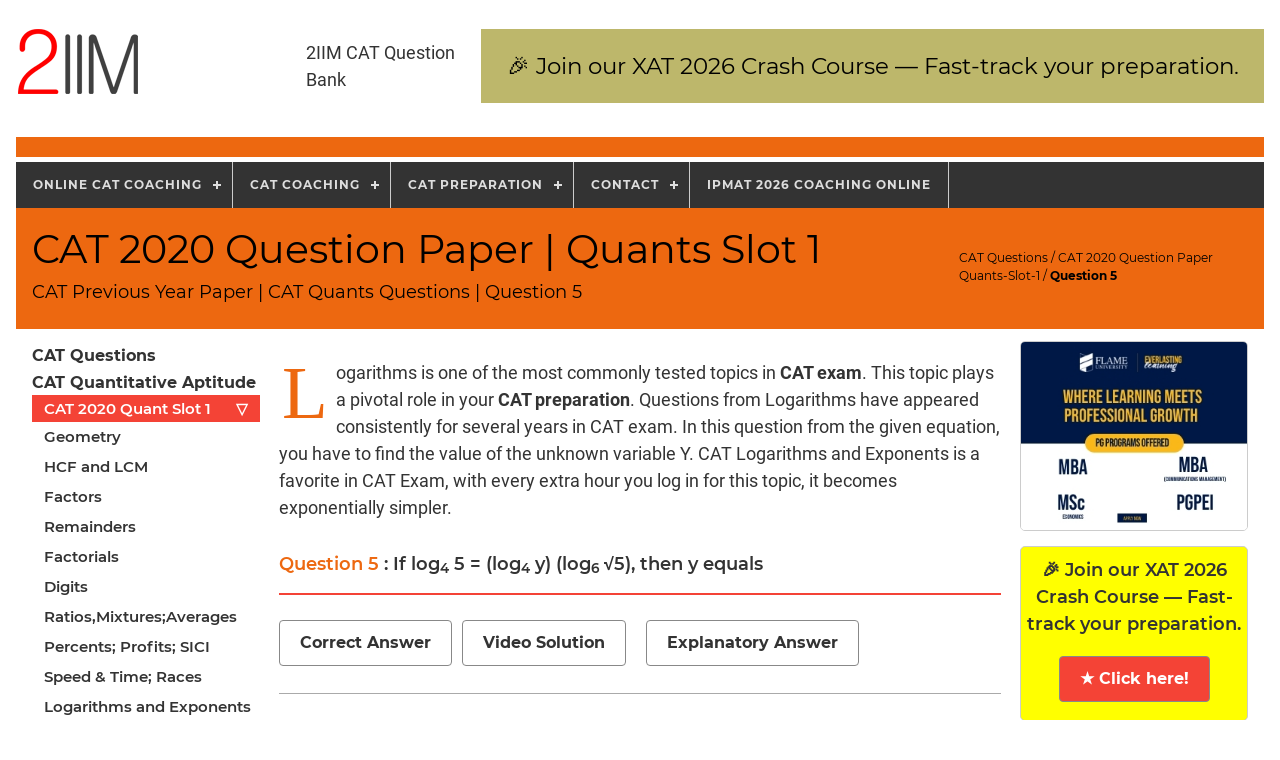

--- FILE ---
content_type: text/html
request_url: https://online.2iim.com/CAT-question-paper/CAT-2020-Question-Paper-Slot-1-Quant/quants-question-5.shtml
body_size: 14808
content:
 <!doctype html> <html dir=ltr lang=en> <head> <meta charset=utf-8> <meta content="Algebra is considered the second most important topic when it comes to your CAT preparation. The best place to practice questions is CAT previous year's question paper. Here's a question from logarithms with detailed video and text solutions, which appeared in CAT 2020." name=description> <meta content="IE=edge" http-equiv=X-UA-Compatible> <meta content="width=device-width,initial-scale=1" name=viewport> <title>CAT 2020 slot 1 Question Paper - Logarithms, 2IIM CAT 2024 CAT Online Coaching, Online CAT classes | 2IIM CAT Coaching Online </title> <link rel="stylesheet" href="/newcss/style-ans-critical.css" type="text/css" />
<!-- Favicons and Apple touch icons
    ====================================== -->
<link rel="manifest" href="/manifest.json">    
<meta name="mobile-web-app-capable" content="yes">
<meta name="apple-mobile-web-app-capable" content="yes">
<meta name="application-name" content="2IIM Online CAT Coaching">
<meta name="apple-mobile-web-app-title" content="2IIM Online CAT Coaching">
<meta name="theme-color" content="#8B0000">
<meta name="msapplication-navbutton-color" content="#8B0000">
<meta name="apple-mobile-web-app-status-bar-style" content="black-translucent">
<meta name="msapplication-starturl" content="/index.html">
<meta name="viewport" content="width=device-width, initial-scale=1, shrink-to-fit=no">

<link rel="icon" href="/touch/icon-16x16.png" type="image/png" sizes="16x16">
<link rel="icon" sizes="128x128" href="/touch/icon-128x128.png">
<link rel="apple-touch-icon" sizes="128x128" href="/touch/icon-128x128.png">
<link rel="icon" sizes="192x192" href="/touch/icon-192x192.png">
<link rel="apple-touch-icon" sizes="192x192" href="/touch/icon-192x192.png">
<link rel="icon" sizes="256x256" href="/touch/icon-256x256.png">
<link rel="apple-touch-icon" sizes="256x256" href="/touch/icon-256x256.png">
<link rel="icon" sizes="384x384" href="/touch/icon-384x384.png">
<link rel="apple-touch-icon" sizes="384x384" href="/touch/icon-384x384.png">
<link rel="icon" sizes="512x512" href="/touch/icon-512x512.png">
<link rel="apple-touch-icon" sizes="512x512" href="/touch/icon-512x512.png">
<link rel="preconnect" href="https://cdnjs.cloudflare.com">
<link rel="preconnect" href="https://cdn.jsdelivr.net">

<!-- styles embedded for above the fold quick load -->
<style>
    .appendimage{
        font-size:11.0pt;
        line-height:115%;
        font-family:"Calibri",sans-serif;
        position:relative;
    } 
    
    
    
.wrapper{padding:0 16px;}
.container{padding:0.01em 16px;}
#cssmenu {
	position: relative;
	/*top: 100px;*/
	margin: auto;
	}
/*  SECTIONS - Grid System  */
.section {clear: both;padding: 0px;margin: 0px;}

/*  COLUMN SETUP  */
.col {display: block;float:left;margin: 1% 0 1% 1.6%;}
.col:first-child { margin-left: 0; }

/*  GROUPING  */
.group:before,
.group:after { content:""; display:table; }
.group:after { clear:both;}
.group { zoom:1; /* For IE 6/7 */ }

/*  GRID OF TWO  */
.span_2_of_2 {width: 100%;}
.span_1_of_2 {width: 49.2%;}
/*  GRID OF THREE  */
.span_3_of_3 { width: 100%; }
.span_2_of_3 { width: 66.13%; }
.span_1_of_3 { width: 32.26%; }    
/*  GRID OF FOUR  */
.span_4_of_4 {width: 100%;}
.span_3_of_4 {width: 74.6%;}
.span_2_of_4 {width: 49.2%;}
.span_1_of_4 {width: 23.8%;}
/*  GRID OF FIVE  */
.span_5_of_5 {width: 100%;}
.span_4_of_5 {width: 79.68%;}
.span_3_of_5 {width: 59.36%;}
.span_2_of_5 {width: 39.04%;}
.span_1_of_5 {width: 18.72%;}
/*  Grid System GO FULL WIDTH AT LESS THAN 480 PIXELS */

@media only screen and (max-width: 480px) {
    .col {margin: 1% 0 1% 0%;}
	.span_1_of_5, .span_2_of_5, .span_3_of_5, .span_4_of_5, .span_5_of_5, .span_1_of_4, .span_2_of_4, .span_3_of_4, .span_4_of_4, .span_3_of_3, .span_2_of_3, .span_1_of_3, .span_2_of_2, .span_1_of_2 { width: 100%; }
    #topright{display: none;}    
    .wrapper{padding:0px;}
    #logo{max-width:80%; height:auto;}
    #botlogo{max-width:80%; height:auto;padding-right:0px;border-right:none;}
}    
@media only screen and (min-width:481px) and (max-width: 768px) {
    .col {margin: 1% 0 1% 0%;}
	.span_1_of_5, .span_1_of_4, .span_1_of_3, .span_1_of_2 { width:49%; }
    .wrapper{padding:0 6px;}
}
@media screen and (max-width: 48rem) {
  .container .col {
    width: 95%;
  }
}
</style>

<script>
        function loadCss(filename) {
            var l = document.createElement('link'); l.rel = 'stylesheet';
            l.href = filename
            var h = document.getElementsByTagName('head')[0]; h.parentNode.insertBefore(l, h);
        };
        function cb() {
            loadCss('/newcss/style-ans-noncritical.css');            
        };
        var raf = requestAnimationFrame || mozRequestAnimationFrame ||
            webkitRequestAnimationFrame || msRequestAnimationFrame;
        if (raf) raf(cb);
        else window.addEventListener('load', cb);
    </script>
<script src="https://cdn.jsdelivr.net/npm/lozad/dist/lozad.min.js"></script>
 <link href=https://online.2iim.com/CAT-question-paper/CAT-2020-Question-Paper-Slot-1-Quant/quants-question-5.shtml rel=canonical> <meta content=en_US property=og:locale> <meta content=online.2iim.com property=og:site_name> <meta content="CAT 2020 | Slot 1 | Quantitative Aptitude | 2IIM CAT Coaching" property=og:title> <meta content=https://online.2iim.com/CAT-question-paper/CAT-2020-Question-Paper-Slot-1-Quant/quants-question-5.shtml property=og:url> <meta content=article property=og:type> <meta content="Algebra is considered the second most important topic when it comes to your CAT preparation. The best place to practice questions is CAT previous year's question paper. Here's a question from logarithms with detailed video and text solutions, which appeared in CAT 2020." property=og:description> <meta content=https://online.2iim.com/CAT-question-paper/CAT-2020-Question-Paper-Slot-1-Quant/figa/OG/quants-question-5.png property=og:image> <meta content=https://online.2iim.com/CAT-question-paper/CAT-2020-Question-Paper-Slot-1-Quant/figa/OG/quants-question-5.png property=og:image:url> <meta content=https://online.2iim.com/CAT-question-paper/CAT-2020-Question-Paper-Slot-1-Quant/figa/OG/quants-question-5.png property=og:image:secure_url> <meta content="CAT 2020 | Slot 1 | Quantitative Aptitude | 2IIM CAT Coaching" itemprop=name> <meta content="CAT 2020 | Slot 1 | Quantitative Aptitude | 2IIM CAT Coaching" itemprop=headline> <meta content="Algebra is considered the second most important topic when it comes to your CAT preparation. The best place to practice questions is CAT previous year's question paper. Here's a question from logarithms with detailed video and text solutions, which appeared in CAT 2020." itemprop=description> <meta content=https://online.2iim.com/CAT-question-paper/CAT-2020-Question-Paper-Slot-1-Quant/figa/OG/quants-question-5.png itemprop=image> <meta content="Rajesh Balasubramanian" itemprop=author> <script>function fetchAnswer(e){var n=document.getElementById(e),t=document.getElementById("reveal");if(t)if(Can=t.querySelectorAll(".Cans"),San=t.querySelectorAll(".Sans"),"Correct Answer"===n.innerHTML){for(n.innerHTML="Hide Answer",i=0;i<Can.length;i++)Can[i].style.color="darkgreen",Can[i].style.fontWeight="bold",Can[i].style.textDecoration="underline",Can[i].style.textDecorationColor="red";for(i=0;i<San.length;i++)San[i].style.display="block"}else{for(n.innerHTML="Correct Answer",i=0;i<Can.length;i++)Can[i].style.color="initial",Can[i].style.fontWeight="initial",Can[i].style.textDecoration="initial",Can[i].style.textDecorationColor="initial";for(i=0;i<San.length;i++)San[i].style.display="none"}}</script> </head> <body> <div class=wrapper> <div class="group section" style="display: flex; justify-content: space-between; align-items: center;">
    <div class="col span_1_of_4"> <a href=//www.2iim.com> <img alt="2IIM CAT Coaching" id=logo src=/figa/2iim-logo.jpg>
        </a>
    </div>

    <div>
        <ul style="list-style: none;">
            <li> <a href="https://online.2iim.com/CAT-question-paper/">2IIM CAT Question Bank</a></li>
        </ul>
    </div>
    <div class="col span_3_of_4" id=topright>
        <div style="background-color:#bdb76b;padding:10px 0">
            <h4  id="Header" class=text-center><a style="color: #000000;"
                    href="https://learn.2iim.com/learn/XAT2026-CrashCourse">&#x1f389; Join our XAT 2026 Crash Course — Fast-track your preparation.</a>
            </h4>


            <!-- <h4 class=text-center><a style="color: #000000;"
                    href="https://learn.2iim.com/learn/cat-2025-mock-test-series">💥 Diwali Dhamaka Offer!
Flat ₹500 OFF on all test series.
Light up your learning journey today! ✨</a>
            </h4> -->

            <!-- <h4 class=text-center><a style="color: #000000;"
                    href="https://learn.2iim.com/learn/2IIM---Algebra-workshop-CAT-2025">Master Algebra this weekend → Boost your Quant Percentile 🚀. 📅 Sep 13–14 | Online Workshop | ₹1499</a>
            </h4> -->

        </div>
    </div>
</div>



<div style="background-color:#ed6810;padding:10px 0; margin-top: 5px; margin-bottom: 5px;">

    <!-- <h4 style="color: #ffffff;" class=text-center><a style="color: #000000;"
        href="https://learn.2iim.com/learn/categories/cat-2025?show=all&type=100&categoryCustomName=cat-2025">&#x1f389;
        &#x1f389;New Year Discount: Get up to &#x20B9; 12,000! off on our CAT full courses. Offer valid until 31st December.</a></h4><br>
 -->

    <!-- <h4 style="color: #ffffff;" class=text-center><a style="color: #000000;"
            href="https://learn.2iim.com/learn/2IIM-s-XAT-2025-Crash-course">&#x1f389;
            Ace XAT 2025 with 2IIM's Crash Course - Enrol now</a></h4><br> -->

    <!-- <h4 class=text-center><a style="color: #000000;" href="https://online.2iim.com/CAT-score-calculator#">
                &#x1f389;Effortlessly calculate your score with the 2IIM Score Calculator!&#x1f389;</a></h4>  -->


    <!-- <h4 class="text-center" style="color: white;">
        <a style="color: #ffffff;" href="https://learn.2iim.com/learn/2IIM-CAT-2024---Last-Mile-Excellence-Course">
            &#x1f389;Ace the Final Stretch with our Last Mile Excellence – Your Ultimate CAT 2024 Boost!
            <span id="couponCode" style="font-weight: bold; background-color: #f8f9fa; padding: 2px 4px; border-radius: 4px;">2IIMEXCELLENCE</span>
            <button onclick="copyCouponCode()" style="border: none; background: none; cursor: pointer;">
                <i class="fas fa-copy" style="font-size: 20px; color: #ffffff; vertical-align: middle;"></i>
            </button> for ₹200 off  &#x1f389;
        </a>
    </h4> -->


</div>




<div id=cssmenu>
    <ul>
        <li><a href=//online.2iim.com>Online CAT Coaching </a>
            <ul>
                <li> <a href=https://online.2iim.com>Visit our Website</a> </li>
            </ul>
        </li>
        <li><a href=https://chennai.2iim.com>CAT Coaching</a>
            <ul>
                <li><a href=https://chennai.2iim.com>CAT Coaching in Chennai</a> </li>
                <li><a href=https://2iim.com/studymaterial>CAT Preparation Books</a></li>
            </ul>
        </li>
        <li><a href=https://chennai.2iim.com>CAT Preparation</a>
            <ul>
                <li><a href=https://online.2iim.com/CAT-question-paper>CAT Previous Year Papers</a> </li>
                <li><a href=https://iim-cat-questions-answers.2iim.com>2IIM's CAT Questions</a> </li>
                <li><a href=https://online.2iim.com/XAT-question-paper>XAT Previous Year Papers</a> </li>
                <li><a href=https://online.2iim.com/IIFT-question-paper>IIFT Previous Year Papers</a> </li>
                <li> <a href=https://online.2iim.com/how-to-prepare-for-cat-exam>How to prepare for CAT exam</a>
                    <ul>
                        <li><a
                                href=https://online.2iim.com/how-to-prepare-for-cat-exam/how-to-prepare-for-cat-Quantitative-Aptitude.shtml>How
                                to prepare for CAT Quantitative Aptitude</a> </li>
                        <li><a
                                href=https://online.2iim.com/how-to-prepare-for-cat-exam/how-to-prepare-for-cat-DILR.shtml>How
                                to prepare for CAT DILR Section</a> </li>
                        <li><a
                                href=https://online.2iim.com/how-to-prepare-for-cat-exam/how-to-prepare-for-cat-VARC.shtml>How
                                to prepare for CAT VARC Section</a> </li>
                    </ul>
                </li>
                <li><a href=https://online.2iim.com/what-is-cat-exam.shtml>What is CAT Exam All about</a></li>
                <li><a href=https://online.2iim.com/cat-syllabus.shtml>CAT Syllabus</a> </li>
                <!--                <li><a href=https://online.2iim.com/youtube-cat-live-classes>CAT Online Live Classes</a></li>-->
                <li><a href=https://gmat.wizako.com>GMAT Preparation Online</a> </li>
            </ul>
        </li>
        <!--<li><a href=https://chennai.2iim.com>Blogs / Social</a> <ul> <li><a href=https://online.2iim.com/cat-exam/blogs>2IIM CAT Preparation Blog</a> </li> <li><a href=https://www.quora.com/What-is-your-review-of-2IIM-Online-CAT-Preparation>2IIM CAT Preparation Reviews</a> </li> <li><a href=https://www.quora.com/profile/Rajesh-Balasubramanian-8>CAT Preparation Quora Answers</a> </li> <li><a href=https://www.youtube.com/2iimcat>CAT Preparation Videos</a> </li> <li><a href=https://www.facebook.com/groups/2iimcat/ >CAT Preparation Facebook Group</a></li> <li><a href=https://www.facebook.com/2iimcat/ >CAT Preparation Facebook Page</a></li> <li><a href=https://online.2iim.com/cat-exam/blogs>CAT Preparation Blogs</a> <ul> <li><a href=https://iimcat.2iim.com/ >CAT Questions Quantitative Aptitude Blog</a></li> <li><a href=https://catscores.2iim.com/ >CAT Preparation Blog</a></li></ul> </li> </ul></li> -->
        <li><a href=https://2iim.com/aboutus.shtml>Contact </a>
            <ul>
                <!--                <li><a ref=https://2iim.com/aboutus.shtml>About Us</a> </li>-->
                <!--                <li><a href=https://2iim.com/team.shtml>Our Team</a> </li>-->
                <li><a href=https://online.2iim.com/2IIM-Results>Results</a> </li>
                <li><a href=https://2iim.com/workforus.shtml>Work for Us</a> </li>
            </ul>
        </li>
        <!--<li><a href="https://learn.2iim.com/signup/?utm_source=QB%26Online&utm_medium=Header&utm_campaign=Track-signup" rel="noopener nofollow noreferrer" target=_blank>Signup</a></li> <li><a href="https://learn.2iim.com/login/?utm_source=QB%26Online&utm_medium=Header&utm_campaign=Track-login" rel="noopener nofollow noreferrer" target=_blank>Login</a></li>-->
        <li><a href="https://online.2iim.com/online-ipm.shtml" rel="noopener" target=_blank>IPMAT 2026 Coaching
                Online</a> </li>
    </ul>
</div>

<!--Learn from 5 time CAT 100%iler | Best CAT Online Coaching | CAT Preparation-->
<!-- https://learn.2iim.com/learn/account/signup?utm_source=QB%26Online&utm_medium=headertop&utm_campaign=onlinepage -->

<!-- https://learn.2iim.com/learn/account/signup?segmentId=604&segmentPath=604 --> <header class="container bg-light-orange" style=background-size:cover> <div class="group section"> <div class="col span_3_of_4"> <div style=vertical-align:middle> <h1 class="black nomargin"> CAT 2020 Question Paper | Quants Slot 1 </h1> <h6 class=black style="margin:0 0 10px 0">CAT Previous Year Paper | CAT Quants Questions | Question 5</h6> </div> </div> <div class="col span_1_of_4"> <div> <p class=breadcrumb><a href=https://online.2iim.com/CAT-question-paper/ >CAT Questions</a> / <a href=https://online.2iim.com/CAT-question-paper/CAT-2020-Question-Paper-Slot-1-Quant/ >CAT 2020 Question Paper Quants-Slot-1</a> / <span class="black fw700">Question 5</span></p> </div> </div> </div> </header> <div style=clear:both></div> <section class=container> <div class="group section"> <div class="col span_1_of_5"> <div class=sidenav id=mySidenav> <a href=javascript:void(0) class=closebtn onclick=closeNav()><span
            style=float:right;position:absolute;top:0;right:0>×</span></a> <span
        style=font-family:Montserrat,sans-serif;font-size:16px;font-weight:700>CAT Questions<br></span> <span
        style=font-family:Montserrat,sans-serif;font-size:16px;font-weight:700>CAT Quantitative Aptitude<br></span>
    <button class="active dropdown-btn">CAT 2020 Quant Slot 1<span class=caret-down>▽</span> </button>
    <div class=dropdown-container> <a href=quants-question-1.shtml>Question 1</a> <a
            href=quants-question-2.shtml>Question 2</a> <a href=quants-question-3.shtml>Question 3</a> <a
            href=quants-question-4.shtml>Question 4</a> <a href=quants-question-5.shtml>Question 5</a> <a
            href=quants-question-6.shtml>Question 6</a> <a href=quants-question-7.shtml>Question 7</a> <a
            href=quants-question-8.shtml>Question 8</a> <a href=quants-question-9.shtml>Question 9</a> <a
            href=quants-question-10.shtml>Question 10</a> <a href=quants-question-11.shtml>Question 11</a> <a
            href=quants-question-12.shtml>Question 12</a> <a href=quants-question-13.shtml>Question 13</a> <a
            href=quants-question-14.shtml>Question 14</a> <a href=quants-question-15.shtml>Question 15</a> <a
            href=quants-question-16.shtml>Question 16</a> <a href=quants-question-17.shtml>Question 17</a> <a
            href=quants-question-18.shtml>Question 18</a> <a href=quants-question-19.shtml>Question 19</a> <a
            href=quants-question-20.shtml>Question 20</a> <a href=quants-question-21.shtml>Question 21</a> <a
            href=quants-question-22.shtml>Question 22</a> <a href=quants-question-23.shtml>Question 23</a> <a
            href=quants-question-24.shtml>Question 24</a> <a href=quants-question-25.shtml>Question 25</a> <a
            href=quants-question-26.shtml>Question 26</a> </div><a
        href="https://iim-cat-questions-answers.2iim.com/quant/geometry/geometry-triangles/">Geometry</a><a
        href=https://iim-cat-questions-answers.2iim.com/quant/number-system/hcf-lcm/>HCF and LCM</a> <a
        href=https://iim-cat-questions-answers.2iim.com/quant/number-system/factors/>Factors</a> <a
        href=https://iim-cat-questions-answers.2iim.com/quant/number-system/remainders//>Remainders</a> <a
        href=https://iim-cat-questions-answers.2iim.com/quant/number-system/factorial/>Factorials</a> <a
        href=https://iim-cat-questions-answers.2iim.com/quant/number-system/other/>Digits</a> <a
        href=https://iim-cat-questions-answers.2iim.com/quant/arithmetic/ratio-mixtures-averages/>Ratios,Mixtures;Averages</a>
    <a href=https://iim-cat-questions-answers.2iim.com/quant/arithmetic/percents-profits/>Percents; Profits; SICI</a> <a
        href=https://iim-cat-questions-answers.2iim.com/quant/arithmetic/speed-time-races/>Speed & Time; Races</a> <a
        href=https://iim-cat-questions-answers.2iim.com/quant/arithmetic/exponents-logarithms/>Logarithms and
        Exponents</a> <a
        href=https://iim-cat-questions-answers.2iim.com/quant/arithmetic/pipes-cisterns-work-time/>Pipes,Cisterns;
        Work,Time</a> <a href=https://iim-cat-questions-answers.2iim.com/quant/arithmetic/set-theory/>Set Theory</a> <a
        href=https://iim-cat-questions-answers.2iim.com/quant/geometry/co-ordinate-geometry/>Coordinate Geometry</a> <a
        href=https://iim-cat-questions-answers.2iim.com/quant/geometry/mensuration/>Mensuration</a> <a
        href=https://iim-cat-questions-answers.2iim.com/quant/geometry/trigonometry/>Trigonometry</a> <a
        href=https://iim-cat-questions-answers.2iim.com/quant/algebra/linear-quadratic-equations/>Linear & Quadratic
        Equations</a> <a href=https://iim-cat-questions-answers.2iim.com/quant/algebra/functions/>Functions</a> <a
        href=https://iim-cat-questions-answers.2iim.com/quant/algebra/inequalities/>Inequalities</a> <a
        href=https://iim-cat-questions-answers.2iim.com/quant/algebra/polynomials/>Polynomials</a> <a
        href=https://iim-cat-questions-answers.2iim.com/quant/algebra/progressions/>Progressions</a> <a
        href=https://iim-cat-questions-answers.2iim.com/quant/permutation-probability/>Permutation Probability</a><br>
    <span style=font-family:Montserrat,sans-serif;font-size:16px;font-weight:700>CAT Verbal<br></span> <a
        href=https://iim-cat-questions-answers.2iim.com/verbal/sentence-rearrangement/>Para Jumble</a> <a
        href=https://iim-cat-questions-answers.2iim.com/verbal/sentence-correction/>Sentence Correction</a> <a
        href=https://iim-cat-questions-answers.2iim.com/verbal/sentence-elimination/>Sentence Elimination</a> <a
        href=https://iim-cat-questions-answers.2iim.com/verbal/paragraph-completion/>Paragraph Completion</a> <a
        href=https://iim-cat-questions-answers.2iim.com/verbal/reading-comprehension/>Reading Comprehension</a> <a
        href=https://iim-cat-questions-answers.2iim.com/verbal/critical-reasoning/>Critical Reasoning</a> <a
        href=https://iim-cat-questions-answers.2iim.com/verbal/word-usage/>Word Usage</a> <a
        href=https://iim-cat-questions-answers.2iim.com/verbal/para-summary/>Para Summary</a> <a
        href=https://iim-cat-questions-answers.2iim.com/verbal/text-completion/>Text Completion</a><br> 
        <!-- <span
        style=font-family:Montserrat,sans-serif;font-size:16px;font-weight:700>CAT DILR<br></span> <a
        href=https://iim-cat-questions-answers.2iim.com/DI_bar_graphs/>DI LR: Bar Graphs</a> <a
        href=https://iim-cat-questions-answers.2iim.com/DI_Pie_Charts/>DI LR: Pie Charts</a> <a
        href=https://iim-cat-questions-answers.2iim.com/DI_many_graphs/>DI LR: Multiple Graphs</a> <a
        href=https://iim-cat-questions-answers.2iim.com/DI_word_problems/>DI LR: Word Problems</a> <a
        href=https://iim-cat-questions-answers.2iim.com/DI_line_graphs/>DI LR: Line Graphs</a> <a
        href=https://iim-cat-questions-answers.2iim.com/LR_sequences/>DI LR: Sequencing</a> <a
        href=https://iim-cat-questions-answers.2iim.com/LR_grid/>DI LR: Grid Puzzles</a> <a
        href=https://iim-cat-questions-answers.2iim.com/LR_math/>DI LR: Math Puzzles</a> <a
        href=https://iim-cat-questions-answers.2iim.com/LR_visualisation/>DI LR: Visualization</a> <a
        href=https://iim-cat-questions-answers.2iim.com/LR_other/>DI LR: Other Patterns</a> <a
        href=https://iim-cat-questions-answers.2iim.com/DILR_CAT-2017-2_Assets/>DI LR: CAT 2017 Assets</a> <a
        href=https://iim-cat-questions-answers.2iim.com/DILR_CAT-2017-2_Funky_Pizzeria/>DI LR: CAT 2017 Pizza</a> <a
        href=https://iim-cat-questions-answers.2iim.com/DILR_CAT-2017-2_Electives/>DI LR: CAT 2017 Electives</a> <a
        href=https://iim-cat-questions-answers.2iim.com/DILR_CAT-2017-2_Chessboard/>DI LR: CAT 2017 Chess</a> <a
        href=https://iim-cat-questions-answers.2iim.com/DILR_CAT-2017-2_Dorms/>DI LR: CAT 2017 Dorms</a> <a
        href=https://iim-cat-questions-answers.2iim.com/DILR_CAT-2017-2_Tea_Tasting/>DI LR: CAT 2017 Tea</a> <a
        href=https://iim-cat-questions-answers.2iim.com/DILR_CAT-2017-2_Eight_Friends/>DI LR: CAT 2017 Friends</a> <a
        href=https://iim-cat-questions-answers.2iim.com/DILR_CAT-2017-1_CET/>DI LR: CAT 2017 Cet</a> <a
        href=https://iim-cat-questions-answers.2iim.com/DILR_CAT-2017-1_Rural_Kids_Survey/>DI LR: CAT 2017 Rural
        Survey</a> <a href=https://iim-cat-questions-answers.2iim.com/DILR_CAT-2017-1_Simple_Happiness_Index/>DI LR: CAT
        2017 Happiness</a><br> -->
    <hr class=nomargin> <a href=https://online.2iim.com/>CAT Online Coaching</a>
    <hr class=nomargin>
</div> <span id=openmenu onclick=openNav()><img alt="CAT Question Menu" src=/figa/svgs/menudefault.svg
        style=vertical-align:middle>CAT Questions</span> </div> <div class="col span_3_of_5"> <p><span class=dropcap>L</span>ogarithms is one of the most commonly tested topics in <b><a href=https://online.2iim.com/how-to-prepare-for-cat-exam/index.shtml rel="noopener noreferrer" target=_blank>CAT exam</a></b>. This topic plays a pivotal role in your <b><a href=https://online.2iim.com/ rel="noopener noreferrer" target=_blank>CAT preparation</a></b>. Questions from Logarithms have appeared consistently for several years in CAT exam. In this question from the given equation, you have to find the value of the unknown variable Y. CAT Logarithms and Exponents is a favorite in CAT Exam, with every extra hour you log in for this topic, it becomes exponentially simpler.</p> <p class=quest><cite>Question 5 </cite>: If log<sub>4</sub> 5 = (log<sub>4</sub> y) (log<sub>6</sub> √5), then y equals</p> <div id=reveal> <p class=Sans style=display:none;color:#006400>Correct Answer: 36</p> </div> <div class="group section"> <div class="col span_1_of_4"> <button class=w3-button id=qb5 onclick=fetchAnswer(this.id) style=padding-top:12px;padding-bottom:13px>Correct Answer</button> </div> <div class="col span_1_of_4"><a href=#video class=w3-button>Video Solution</a></div> <div class="col span_1_of_4"><a href=#solution class=w3-button>Explanatory Answer</a></div> </div> <div style=clear:both></div> <hr id=course1> <!-- <div class=course onclick='location.href="https://learn.2iim.com/learn/categories/cat?categoryCustomName=cat&type=100&show=all"'>
    <h2 class="white small text-center animate__animated animate__bounce">We’re offering up to ₹12,000 off on our 2026 courses this Diwali ✨</h2>
    <hr class=white>
    <h4 class="white small text-center">2IIM : Best Online CAT Coaching.</h4>
</div>
<div style=clear:both></div> -->

<div id="Course" class=course onclick='location.href="https://learn.2iim.com/learn/XAT2026-CrashCourse"'>
    <h2 class="white small text-center animate__animated animate__bounce"> &#x1f389; Join our XAT 2026 Crash Course — Fast-track your preparation.
        </h6></h2>
    <hr class=white>
    <h4 class="white small text-center">2IIM : Best Online CAT Coaching.</h4>
</div>
<div style=clear:both></div>


<div class=course onclick='location.href="https://2iim.learnyst.com/learn/account/signup?segment=604&path=604"'>
    <h2 class="white small text-center">Best CAT Online Coaching <br> Try upto 40 hours for free <br> Learn from the
        best!</h2>
    <hr class=white>
    <h4 class="white small text-center">2IIM : Best Online CAT Coaching.</h4>
</div>
<div style=clear:both></div>

<!-- <div class=course
    onclick='location.href="https://learn.2iim.com/learn/categories/cat-2025?show=all&type=100&categoryCustomName=cat-2025"'>
    <h2 class="white small text-center animate__animated animate__bounce">&#x1f389;Up to 30% discount on CAT 2025/ '26
        Full courses valid till March 31st ✨
        <hr class=white>
        <h4 class="white small text-center">2IIM : Best Online CAT Coaching.</h4>
</div>
<div style=clear:both></div> -->


<!-- 
<div class=course
    onclick='location.href="https://learn.2iim.com/learn/categories/cat-2025?show=all&type=100&categoryCustomName=cat-2025"'>
    <h2 class="white small text-center">&#x1f389; This weekend only: Grab up to &#x20B9; 10,000 off on our 2025 full courses! </h2>
    <hr class=white>
    <h4 class="white small text-center">Register Now</h4>
</div>
<div style=clear:both></div> -->



<!-- <div class=course onclick='location.href="https://learn.2iim.com/learn/2IIM-CAT-2024---Last-Mile-Excellence-Course"'>
    <h2 class="white small text-center"> &#x1f389; Ace the Final Stretch with our Last Mile Excellence – Your Ultimate CAT 2024 Boost!
        <span id="couponCode" style="font-weight: bold; background-color: #f8f9fa; padding: 2px 4px; border-radius: 4px;">2IIMEXCELLENCE</span>
        <button onclick="copyCouponCode()" style="border: none; background: none; cursor: pointer;">
            <i class="fas fa-copy" style="font-size: 20px; color: #ffffff; vertical-align: middle;"></i>
        </button> for ₹200 off
      
    <hr class=white>
    <h4 class="white small text-center">Click here!</h4>
</div> -->

<div style=clear:both></div>

<!-- <div class=course onclick='location.href="https://learn.2iim.com/learn/account/signup?segmentId=604&segmentPath=604"'> 
    <h2 class="white small text-center">Best CAT Online Coaching <br> Try upto 40 hours for free <br> Learn from the best! </h2>
    <hr class=white> <h4 class="white small text-center">2IIM : Best Online CAT Coaching.</h4> </div>  <div style=clear:both></div> -->


<!--Learn from 5 time 100%iler.<br> Self paced Courses.<br>Signup to Check out sample classes.-->
<!--&#x1F3AF; Huge Discount: 5,000 off on Online CAT Course. Till June 15. Register now!-->
<!--40 Hours of Sample classes. Signup to check now!-->
<!--Best CAT Online Coaching <br> Try upto 40 hours for free <br> Learn from the best!-->
<!--https://learn.2iim.com/learn/account/signup?utm_source=QB%26Online&utm_medium=rightnav&utm_campaign=Track-signup-->
<!--https://2iim.learnyst.com/learn/account/signup?segment=604&path=604-->
<!--https://learn.2iim.com/learn/account/signup?segmentId=604&segmentPath=604--> <hr> <h3 class="fw600 light-orange" id=video>Video Explanation</h3> <div class=videoWrapper> <iframe allow="accelerometer; autoplay; encrypted-media; gyroscope; picture-in-picture" allowfullscreen frameborder=0 height=315 src="https://www.youtube.com/embed/O0-23Yxv5Zo?start=501" width=560></iframe></div> <hr id=course2> <div class=course onclick='location.href="//chennai.2iim.com"'> <h2 class="white small text-center">Best CAT Coaching in Chennai</h2><hr class=white><h4 class="white small text-center">CAT Coaching in Chennai - CAT 2022<br>Limited Seats Available - Register Now!</h4></div> <div style=clear:both></div> <hr> <h3 class="fw600 light-orange" id=solution>Explanatory Answer</h3> <p class=wiz275> log<sub>4</sub>5 = log<sub>4</sub>y × log<sub>6</sub>√5 <br> log<sub>4</sub>5 ÷ log<sub>4</sub>y = log<sub>y</sub>5 = log<sub>6</sub>√5 = k (Let’s assume this as k) <br> 6<sup>k</sup> = √5 ---> On squaring this {6<sup>k</sup>}<sup>2</sup> = 5 <br><br> log<sub>4</sub>5 = log<sub>4</sub>y × log<sub>6</sub>√5 <br> log<sub>y</sub>5 = log<sub>6</sub>√5 <br> log<sub>y</sub>5 = k <br> y<sup>k</sup> = 5 <br><br> {6<sup>k</sup>}<sup>2</sup> = y<sup>k</sup> = 5 <br> {6<sup>2</sup>}<sup>k</sup> = y<sup>k</sup> <br> 36<sup>k</sup> = y<sup>k</sup> <br> y = 36. </p> <hr> <p class=wiz200>The question is <b>"If log<sub>4</sub> 5 = (log<sub>4</sub> y) (log<sub>6</sub> √5), then y equals" </b></p> <h5 class=fw600>Hence, the answer is, " 36"</h5> <div class=text-center> <div class=pagination> <a href=quants-question-1.shtml>« First</a> <a href=quants-question-3.shtml>3</a> <a href=quants-question-4.shtml>4</a> <a href=# class=active>5</a> <a href=quants-question-6.shtml>6</a> <a href=quants-question-7.shtml>7</a> <a href=quants-question-26.shtml>» Last</a> </div> </div> </div> <!-- Add this in the <head> section of your HTML file -->
<link rel="stylesheet" href="https://cdnjs.cloudflare.com/ajax/libs/font-awesome/6.0.0-beta3/css/all.min.css">

<div class="col span_1_of_5">
 <div id="flame-button" style="border: 1px solid #ccc; border-radius: 5px; margin-bottom: 15px; overflow: hidden; max-width: 100%;">
        <a href="https://www.flame.edu.in/register/pg/mba/2026/2iim/?utm_source=2IIM&utm_medium=Weblink&utm_campaign=AY2026-PG-MBA-LP">
            <img src="https://iim-cat-questions-answers.2iim.com/images/2iim-sponcor.jpg" alt="sponsor" style="width: 100%; height: auto; display: block;">
        </a>
    </div>
     <!-- <div style="border: 1px solid #ccc; border-radius: 5px; margin-bottom: 15px">
        <h6 class="text-center fw600">
            <a href="https://online.2iim.com/online-ipm.shtml">Best Indore IPM &amp; Rohtak IPM Coaching<br />Signup
                and
                sample 9
                full classes for free. Register now!</a>
        </h6>
        <p style="text-align: center; margin-top: 8px; margin-bottom: 0"></p>
        <p class="text-center">
            <a href="https://online.2iim.com/online-ipm.shtml" class="reverse w3-button" rel="noopener"
                target="_blank">★
                Signup now</a>
        </p>
    </div> -->
<!-- 
            <div style="border:1px solid #ccc;border-radius:5px;margin-bottom:15px;background-color: #FFFF00">
        <h6 class="text-center fw600">
            <a href="https://learn.2iim.com/learn/cat-2025-mock-test-series">We’re offering up to ₹12,000 off on our 2026 courses this Diwali. ✨
        </h6>
       
        <p style=text-align:center;margin-top:8px;margin-bottom:0></p>
        <p class=text-center><a href="https://learn.2iim.com/learn/cat-2025-mock-test-series"
                class="reverse w3-button" rel=noopener target=_blank> ★ Enroll Now!</a>
                
        </p>
    </div> -->

    <div id="Catright-nav" style="border:1px solid #ccc;border-radius:5px;margin-bottom:15px;background-color: #FFFF00">
        <h6 class="text-center fw600">
            <a href="https://learn.2iim.com/learn/XAT2026-CrashCourse">&#x1f389; Join our XAT 2026 Crash Course — Fast-track your preparation.</a>
        </h6>
       
        <p style=text-align:center;margin-top:8px;margin-bottom:0></p>
        <p class=text-center><a href="https://learn.2iim.com/learn/XAT2026-CrashCourse"
                class="reverse w3-button" rel=noopener target=_blank> ★ Click here!</a>
        </p>
    </div>



    <!-- <div style="border:1px solid #ccc;border-radius:5px;margin-bottom:15px;background-color: #FFFF00">
        <h6 class="text-center fw600">
            <a href="https://learn.2iim.com/learn/2IIM---Algebra-workshop-CAT-2025">Master Algebra this weekend → Boost your Quant Percentile 🚀. 📅 Sep 13–14 | Online Workshop | ₹1499
        </h6>
        <p style=text-align:center;margin-top:8px;margin-bottom:0></p>
        <p class=text-center><a href="https://learn.2iim.com/learn/2IIM---Algebra-workshop-CAT-2025"
                class="reverse w3-button" rel=noopener target=_blank> ★ Enroll Now!</a>
        </p>
    </div> -->


    <!-- <div style="border:1px solid #ccc;border-radius:5px;margin-bottom:15px">
        <h6 class="text-center fw600"> 🎯 CAT VIJAY PATH Step onto the path of victory with up to ₹20,000 OFF on our CAT courses. 💥 Offer valid till 18th May.</h6>
        <p style=text-align:center;margin-top:8px;margin-bottom:0></p>
        <p class=text-center><a
                href="https://learn.2iim.com/learn/categories/cat-2025?show=all&type=100&categoryCustomName=cat-2025"
                class="reverse w3-button" rel=noopener target=_blank>Check here!</a></p>
    </div> -->
    
    <div style="border:1px solid #ccc;border-radius:5px;margin-bottom:15px">
        <h6 class="text-center fw600"><a href="https://online.2iim.com/CAT-question-paper-pdf/">Download comprehensive PDFs of past years’ question papers with answers.</a></h6>
        <p style=text-align:center;margin-top:8px;margin-bottom:0></p>
        <p class=text-center><a href="https://online.2iim.com/CAT-question-paper-pdf/" class="reverse w3-button" rel=noopener
                target=_blank>★ Click here</a></p>
    </div>

    <!-- <div style="border:1px solid #ccc;border-radius:5px;margin-bottom:20px">
        <h6 class="text-center fw600"><a
                href="https://docs.google.com/forms/d/e/1FAIpQLSfjfFkt1L-syGJ4OLSgDdIuGQK26HHKYvjgfVVTUX5P-evDpA/viewform">Repeating
                CAT? Ace it with <span style="color: red;">2</span>IIM! Get expert guidance & exclusive discounts.
                🚀</a></h6>
        <p class=text-center><a
                href="https://docs.google.com/forms/d/e/1FAIpQLSfjfFkt1L-syGJ4OLSgDdIuGQK26HHKYvjgfVVTUX5P-evDpA/viewform"
                class="reverse w3-button" rel=noopener target=_blank>★ Register Now</a></p>
    </div> -->


    <div style="border:1px solid #ccc;border-radius:5px;margin-bottom:15px;background-color: #FFFF00">
        <h6 class="text-center fw600">
            <a href="https://2iim.learnyst.com/learn/account/signup?segment=604&path=604">Best CAT Online Coaching
                <br>
                Try upto 40 hours for free <br> Learn from the best!</a>
        </h6>
        <p style=text-align:center;margin-top:8px;margin-bottom:0></p>
        <p class=text-center><a href="https://2iim.learnyst.com/learn/account/signup?segment=604&path=604"
                class="reverse w3-button" rel=noopener target=_blank> ★ Sign up Now!</a>
        </p>
    </div>






    <!-- <a target="_blank" rel="noopener noreferrer nofollow"
        href="https://www.welingkar.org/pgdm/?utm_source=2IIM&utm_medium=Banner"><img alt="Welingkar"
            data-src="https://online.2iim.com/figa/welingkar.png" class="lozad responsive"><noscript><img
                alt="Welingkar" src=https://online.2iim.com/figa/welingkar.png></noscript>
    </a> -->




    <!-- <div style="border:1px solid #ccc;border-radius:5px;margin-bottom:20px">
        <h6 class="text-center fw600"> <a
                href="https://chennai.2iim.com/?utm_source=QB%26Online&utm_medium=rightnav&utm_campaign=chennaipage">CAT
                Coaching in Chennai<br>CAT 2024</h6>
        <p style=text-align:center;margin-top:8px;margin-bottom:0>Classroom Batches Starting Now! @Gopalapuram and @Anna
            nagar</p>
        <p class=text-center><a
                href="https://chennai.2iim.com/?utm_source=QB%26Online&utm_medium=rightnav&utm_campaign=chennaipage"
                class="reverse w3-button" rel=noopener target=_blank>★ CAT Coaching</a></p>
    </div> -->
    <!-- <div style="border:1px solid #ccc;border-radius:5px;margin-bottom:20px">
        <h6 class="text-center fw600"> <a href=//chennai.2iim.com>Best CAT Coaching in Chennai<br></a></h6>
        <p style=text-align:center;margin-top:8px;margin-bottom:0>Attend a Demo Class</p>
        <p class=text-center><a href="https://fermat.viewpage.co/Classroom-Demo" class="reverse w3-button" rel=noopener
                target=_blank>★ Schedule a Demo!</a></p>
    </div> -->
  
</div>
<!-- <img alt="2IIM CAT Online Coaching Classes" data-src="https://online.2iim.com/figa/joey-results.png" class="lozad responsive"><noscript><img alt="2IIM CAT Online Coaching Classes" src=https://online.2iim.com/figa/joey-results.png></noscript>-->
<!-- <img src="/figa/loading.jpg" alt="Loading" class="responsive">-->
<!-- <picture class=lozad data-alt="GMAT Online Course Content" data-iesrc=/figa/loading.jpg style=display:block;min-height:1rem;float:left;vertical-align:top;margin-right:20px> <source media="(min-width: 900px)" srcset=/figa/loading.jpg> <source media="(min-width: 480px)" srcset=/figa/loading.jpg> <source media="(min-width: 320px)" srcset=/figa/loading-33.jpg>-->
<!-- NO img element --> <!-- instead of img element, there will be the last source with the minimum dimensions -->
<!--</picture>-->
<!--<a href="https://online.2iim.com/cat-exam-preparation-online-cat-coaching.shtml?utm_source=QB%26Online&utm_medium=rightnav&utm_campaign=onlinepage">&#x1F3AF; Huge Discount: 5,000 off on Online CAT Course. Till June 30. Register now!</a>-->
<!--<a href="https://learn.2iim.com/learn/2IIM-CAT-Scholarship-2020?utm_source=QB%26Online&utm_medium=rightnav&utm_campaign=onlinepage">Upto 50% off - Take the Scholarship test now!</a>-->
<!--Signup and Sample 9 full classes for Free. Register now!-->
<!-- https://learn.2iim.com/learn/account/signup?utm_source=QB%26Online&utm_medium=rightnav&utm_campaign=Track-signup-->
<script>
    function copyCouponCode() {
        // Get the coupon code text
        const couponCode = document.getElementById("couponCode").textContent;

        // Copy the text to the clipboard
        navigator.clipboard.writeText(couponCode).then(() => {
            alert("Coupon code copied: " + couponCode);
        }).catch(err => {
            console.error('Could not copy text: ', err);
        });
    }
</script>

 
<script type="module">
  import { initializeApp } from "https://www.gstatic.com/firebasejs/12.3.0/firebase-app.js";
  import { getAnalytics, logEvent } from "https://www.gstatic.com/firebasejs/12.3.0/firebase-analytics.js";

  const firebaseConfig = {
    apiKey: "AIzaSyAvM49cENMi4iGOt_2-P7yUjLujYOgsDXc",
    authDomain: "flame-tracker-2.firebaseapp.com",
    projectId: "flame-tracker-2",
    storageBucket: "flame-tracker-2.firebasestorage.app",
    messagingSenderId: "66195899961",
    appId: "1:66195899961:web:37de6662e15173cb2cefe8",
    measurementId: "G-KD3F3PVN48"
  };

  const app = initializeApp(firebaseConfig);
  const analytics = getAnalytics(app);

  // Select all elements with class "sponsor-button"
  const buttons = document.querySelectorAll(".sponsor-button");

  buttons.forEach(button => {
    button.addEventListener("click", (e) => {
      e.preventDefault(); // Stop immediate navigation

      // Log the click event to Firebase Analytics
      logEvent(analytics, "right_nav_button_click_second", {
        label: "Flame Sponsor Button"
      });

      console.log("Button clicked!");

      // Navigate after a short delay so Firebase can log
      const link = button.querySelector("a").href;
      setTimeout(() => {
        window.open(link, "_blank"); // Opens in a new tab
      }, 200);
    });
  });
</script>


 </div> <div class="group section"> <div class="col span_1_of_2"> <p class="nomargin text-center"><a ga-event-action=Piverb ga-event-category="Ad Click" ga-on="click,auxclick,contextmenu" href="https://piverb.com/" rel="noopener" target="_blank"> <img src="/figa/piverb.png" alt="PiVerb" class="responsive"></a></p></div> <div class="col span_1_of_2"> <p class="nomargin text-center"><a href="https://gmat.wizako.com/gmat-online-course-gmat-online-coaching-classes.shtml" rel="noopener" target="_blank"> <img src="/figa/wizako.png" alt="Wizako" class="responsive">
</a></p></div></div> <!-- CAT Question Topics
		============================================= -->
<div style=padding:10px;background-color:#eee;background-size:cover>
	<h2 class=fw600>CAT Questions | CAT Quantitative Aptitude</h2>
	<div class="group section">
		<div class="col span_1_of_3">
			<p><a href=https://iim-cat-questions-answers.2iim.com/quant/number-system/hcf-lcm/>CAT Questions | HCF LCM
				</a></p>
			<p><a href=https://iim-cat-questions-answers.2iim.com/quant/number-system/factors/>CAT Questions |
					Factors</a> </p>
			<p><a href=https://iim-cat-questions-answers.2iim.com/quant/number-system/remainders/>CAT Questions |
					Remainders</a> </p>
			<p><a href=https://iim-cat-questions-answers.2iim.com/quant/number-system/factorial/>CAT Questions |
					Factorials</a> </p>
			<p><a href=https://iim-cat-questions-answers.2iim.com/quant/number-system/other/>CAT Questions | Digits</a>
			</p>
			<p><a href=https://iim-cat-questions-answers.2iim.com/quant/arithmetic/ratio-mixtures-averages/>CAT
					Questions | Ratios, Mixtures, Averages</a> </p>
			<p><a href=https://iim-cat-questions-answers.2iim.com/quant/arithmetic/percents-profits/>CAT Questions |
					Percentages, Profit Loss, SICI</a> </p>
		</div>
		<div class="col span_1_of_3">
			<p><a href=https://iim-cat-questions-answers.2iim.com/quant/arithmetic/speed-time-races/>CAT Questions |
					Time Speed and Distance, Races</a></p>
			<p> <a href=https://iim-cat-questions-answers.2iim.com/quant/arithmetic/exponents-logarithms/>CAT Questions
					| Logarithms & Exponents</a></p>
			<p><a href=https://iim-cat-questions-answers.2iim.com/quant/arithmetic/pipes-cisterns-work-time/>CAT
					Questions | Pipes Cisterns, Work Time</a></p>
			<p><a href=https://iim-cat-questions-answers.2iim.com/quant/arithmetic/set-theory/>CAT Questions | Set
					Theory</a></p>
			<p><a href=/geometry/geometry-triangles/>CAT Questions | Geometry</a></p>
			<p><a href=https://iim-cat-questions-answers.2iim.com/quant/geometry/co-ordinate-geometry/>CAT Questions |
					Coordinate-Geometry</a></p>
			<p><a href=https://iim-cat-questions-answers.2iim.com/quant/geometry/mensuration/>CAT Questions |
					Mensuration</a></p>
		</div>
		<div class="col span_1_of_3">
			<p> <a href=https://iim-cat-questions-answers.2iim.com/quant/geometry/trigonometry/>CAT Questions |
					Trigonometry</a></p>
			<p> <a href=https://iim-cat-questions-answers.2iim.com/quant/algebra/linear-quadratic-equations/>CAT
					Questions | Linear & Quadratic Equations</a></p>
			<p><a href=https://iim-cat-questions-answers.2iim.com/quant/algebra/functions/>CAT Questions | Functions</a>
			</p>
			<p><a href=https://iim-cat-questions-answers.2iim.com/quant/algebra/inequalities/>CAT Questions |
					Inequalities</a></p>
			<p><a href=https://iim-cat-questions-answers.2iim.com/quant/algebra/polynomials/>CAT Questions |
					Polynomials</a></p>
			<p><a href=https://iim-cat-questions-answers.2iim.com/quant/algebra/progressions/>CAT Questions |
					Progressions</a></p>
			<p><a href=https://iim-cat-questions-answers.2iim.com/quant/permutation-probability/>CAT Questions |
					Permutation Combination, Probability</a></p>
		</div>
		<div class=clear></div>
	</div>
	<!-- <h2 class=fw600>CAT Questions | CAT DILR</h2>
	<div class="group section">
		<div class="col span_1_of_4">
			<p><a href=https://iim-cat-questions-answers.2iim.com/LR_sequences/>CAT DILR | Sequencing </a></p>
			<p><a href=https://iim-cat-questions-answers.2iim.com/DI_Pie_Charts/>CAT DILR | Pie Charts</a> </p>
			<p><a href=https://iim-cat-questions-answers.2iim.com/DI_many_graphs/>CAT DILR | Multiple Graphs</a> </p>
			<p><a href=https://iim-cat-questions-answers.2iim.com/DI_word_problems/>CAT DILR | Word Problems</a> </p>
			<p><a href=https://iim-cat-questions-answers.2iim.com/DI_line_graphs/>CAT DILR | Line Graphs</a> </p>
		</div>
		<div class="col span_1_of_4">
			<p><a href=https://iim-cat-questions-answers.2iim.com/DI_bar_graphs/>CAT DILR | Bar Graphs </a></p>
			<p><a href=https://iim-cat-questions-answers.2iim.com/LR_grid/>CAT DILR | Grid Puzzle</a> </p>
			<p><a href=https://iim-cat-questions-answers.2iim.com/LR_math/>CAT DILR | Math Puzzle</a> </p>
			<p><a href=https://iim-cat-questions-answers.2iim.com/LR_visualisation/>CAT DILR | Visualization</a> </p>
			<p><a href=https://iim-cat-questions-answers.2iim.com/LR_other>CAT DILR | Other Patterns</a> </p>
		</div>
		<div class="col span_1_of_4">
			<p><a href=https://iim-cat-questions-answers.2iim.com/DILR_CAT-2017-2_Assets/>CAT 2017 DILR Slot 2 | Assets
				</a></p>
			<p><a href=https://iim-cat-questions-answers.2iim.com/DILR_CAT-2017-2_Funky_Pizzeria/>CAT 2017 DILR Slot 2 |
					Pizzeria</a> </p>
			<p><a href=https://iim-cat-questions-answers.2iim.com/DILR_CAT-2017-2_Electives/>CAT 2017 DILR Slot 2 |
					Electives</a> </p>
			<p><a href=https://iim-cat-questions-answers.2iim.com/DILR_CAT-2017-2_Chessboard/>CAT 2017 DILR Slot 2 |
					Chess</a> </p>
			<p><a href=https://iim-cat-questions-answers.2iim.com/DILR_CAT-2017-2_Dorms/>CAT 2017 DILR Slot 2 |
					Dorms</a> </p>
		</div>
		<div class="col span_1_of_4">
			<p><a href=https://iim-cat-questions-answers.2iim.com/DILR_CAT-2017-2_Tea_Tasting/>CAT 2017 DILR Slot 2 |
					Tea </a></p>
			<p><a href=https://iim-cat-questions-answers.2iim.com/DILR_CAT-2017-2_Eight_Friends/>CAT 2017 DILR Slot 2 |
					Friends</a> </p>
			<p><a href=https://iim-cat-questions-answers.2iim.com/DILR_CAT-2017-1_CET/>CAT 2017 DILR Slot 1 | CET</a>
			</p>
			<p><a href=https://iim-cat-questions-answers.2iim.com/DILR_CAT-2017-1_Rural_Kids_Survey/>CAT 2017 DILR Slot
					1 | Survey</a> </p>
			<p><a href=https://iim-cat-questions-answers.2iim.com/DILR_CAT-2017-1_Simple_Happiness_Index/>CAT 2017 DILR
					Slot 1 | Happiness</a> </p>
		</div>
		<div class=clear></div>-->
	</div>
	<h2 class=fw600>CAT Questions | Verbal Ability for CAT</h2>
	<div class="group section">
		<div class="col span_1_of_3">
			<p><a href=https://iim-cat-questions-answers.2iim.com/verbal/reading-comprehension/>Verbal Ability for CAT |
					CAT Reading Comprehension </a></p>
			<p><a href=https://iim-cat-questions-answers.2iim.com/verbal/sentence-rearrangement/>Verbal Ability for CAT|
					CAT Para Jumble</a> </p>
			<p><a href=https://iim-cat-questions-answers.2iim.com/verbal/sentence-elimination/>Verbal Ability for CAT |
					CAT Sentence Elimination </a> </p>
			<p><a href=https://iim-cat-questions-answers.2iim.com/verbal/paragraph-completion/>Verbal Ability for CAT |
					CAT Paragraph Completion</a> </p>
			<p><a href=https://iim-cat-questions-answers.2iim.com/verbal/critical-reasoning/>Verbal Ability for CAT |
					CAT Critical Reasoning</a> </p>
		</div>
		<div class="col span_1_of_3">
			<p><a href=https://iim-cat-questions-answers.2iim.com/verbal/word-usage/>Verbal Ability for CAT | CAT Word
					Usage </a></p>
			<p><a href=https://iim-cat-questions-answers.2iim.com/verbal/para-summary/>Verbal Ability for CAT| CAT Para
					Summary</a> </p>
			<p><a href=https://iim-cat-questions-answers.2iim.com/verbal/text-completion/>Verbal Ability for CAT | CAT
					Text Completion </a> </p>
			<p><a href=https://iim-cat-questions-answers.2iim.com/verbal/sentence-correction/>Verbal Ability for CAT |
					CAT Sentence Correction</a> </p>
		</div>
		<div class=clear></div>
	</div>
</div>  </section> <div style=clear:both></div> <footer class="white container" style=background-color:#190000;background-size:cover;padding-top:20px>
    <div class="group section">
        <div class="col span_1_of_5"> <img alt="2IIM footer logo" class=lozad data-src=/figa/footer-logo.png
                style="border-right:3px solid #aaa;padding-right:15px" id=botlogo><noscript><img alt="2IIM Footer Logo"
                    src=/figa/footer-logo.png></noscript> </div>
        <div class="col span_3_of_5">
            <p class=nomargin>2IIM offers the best CAT coaching in Chennai. We conduct weekend CAT classes in Chennai.
                2IIM's Online CAT Coaching is the most comprehensive & Best CAT Online Coaching available in the
                country.</p>
        </div>
        <div class="col span_1_of_5">
            <p> <a href=https://www.facebook.com/groups/2iimcat rel="noopener noreferrer" target=_blank> <img
                        alt="2IIM Online CAT preparation Facebook Group" class=lozad data-src=/figa/svgs/facebook-1.svg
                        style=margin-right:5px height=25 width=25><noscript><img alt="2IIM Facebook Group"
                            src=/figa/svgs/instagram-icon-3d-render.png></noscript></a> 
                            <a href=https://www.instagram.com/2iimcatpreparation/ style="background: white;
    border-radius: 30px;
    position: absolute;
    width: 26px;
    height: 26px;"
                    rel="noopener noreferrer" target=_blank> <img alt="2IIM CAT Instagram Page" class=lozad
                        data-src=/figa/svgs/instagram-icon-3d-render.png style=margin-right:5px height=25 width=25><noscript><img
                            alt="2IIM Instagram" src=/figa/svgs/twitter.svg></noscript></a> <a
                    href=https://www.quora.com/profile/Rajesh-Balasubramanian-8 rel="noopener noreferrer"
                    target=_blank><img alt="Rajesh Balasubramanian Quora Profile" class=lozad
                        data-src=/figa/svgs/quora.svg style=margin-right:5px height=25 width=25><noscript><img
                            alt="Rajesh Quora" src=/figa/svgs/quora.svg></noscript></a> <a
                    href=https://www.youtube.com/2iimcat rel="noopener noreferrer" target=_blank> <img
                        alt="2IIM CAT Youtube Channel" class=lozad data-src=/figa/svgs/youtube-arrow.svg
                        style=margin-right:5px height=25 width=25><noscript><img alt="2IIM Youtube Channel"
                            src=/figa/svgs/youtube-arrow.svg></noscript></a> <a href=https://2iim.app
                    rel="noopener noreferrer" target=_blank> <img alt="2IIM CAT Android App" class=lozad
                        data-src=/figa/svgs/playstore.svg style=margin-right:5px height=25 width=25><noscript><img
                            alt="2IIM Android App" src=/figa/svgs/playstore.svg></noscript></a> </p>
        </div>
    </div>
    <hr class=nomargin>
    <div style=clear:both></div>
    <div class="group section">
        <div class="col span_1_of_4">
            <h4 class=white>CAT Online Preparation</h4>
            <p class=nomargin style=padding-bottom:5px><a href="https://2iim.com/CAT-coaching-CAT-classes/"
                    class=footer-text>LIVE Classroom CAT classes</a></p>
            <p class=nomargin style=padding-bottom:5px><a href=//online.2iim.com class=footer-text>CAT Online
                    Coaching</a></p>
            <p class=nomargin style=padding-bottom:5px><a
                    href="https://learn.2iim.com/learn/Quantitative-Aptitude-for-CAT-2022" class=footer-text>CAT
                    Quantitative Aptitude Course</a></p>
            <p class=nomargin style=padding-bottom:5px><a
                    href="https://learn.2iim.com/learn/Data-Interpretation-and-Logical-reasoning--DI-LR--CAT-2022"
                    class=footer-text>CAT DILR | Logical Reasoning for CAT</a></p>
            <p class=nomargin style=padding-bottom:5px><a href=//chennai.2iim.com class=footer-text>Best CAT Coaching in
                    Chennai</a></p>
        </div>
        <div class="col span_1_of_4">
            <h4 class=white>CAT Preparation</h4>
            <p class=nomargin style=padding-bottom:5px><a href=//iim-cat-questions-answers.2iim.com/
                    class=footer-text>CAT Questions</a></p>
            <p class=nomargin style=padding-bottom:5px><a href=https://www.youtube.com/2iimcat class=footer-text
                    rel="noopener noreferrer nofollow" target=_blank>CAT Preparation Youtube</a></p>
            <p class=nomargin style=padding-bottom:5px><a href=//online.2iim.com/CAT-question-paper/
                    class=footer-text>CAT Question Paper</a></p>
            <p class=nomargin style=padding-bottom:5px><a href=//online.2iim.com/CAT-question-paper/
                    class=footer-text>CAT Previous Year Papers </a></p>
            <p class=nomargin style=padding-bottom:5px><a href=//2iim.com/studymaterial/ class=footer-text>CAT
                    Preparation books</a></p>
        </div>
        <div class="col span_1_of_4">
            <h4 class=white>What is CAT?</h4>
            <p class=nomargin style=padding-bottom:5px><a href="https://online.2iim.com/cat-syllabus.shtml"
                    class=footer-text>CAT Syllabus | CAT Syllabus 2025</a></p>
            <p class=nomargin style=padding-bottom:5px><a
                    href="https://online.2iim.com/how-to-prepare-for-cat-exam/index.shtml" class=footer-text>CAT Exam
                    Pattern</a></p>
            <p class=nomargin style=padding-bottom:5px><a
                    href="https://online.2iim.com/how-to-prepare-for-cat-exam/index.shtml" class=footer-text>What is CAT
                    Exam? |</a><a href=# class=footer-text> CAT Exam Eligibility</a></p>
            <p class=nomargin style=padding-bottom:5px><a
                    href="https://online.2iim.com/how-to-prepare-for-cat-exam/index.shtml" class=footer-text>How to
                    Prepare for CAT exam?</a></p>
        </div>
        <div class="col span_1_of_4"> <a href=//youtube.com/2iimcat rel="noopener noreferrer nofollow" target=_blank>
                <h4 class=white>CAT Preparation | Videos</h4>
            </a>
            <p class=nomargin style=padding-bottom:5px><a href=//youtube.com/2iimcat class=footer-text
                    rel="noopener noreferrer nofollow" target=_blank>CAT Online Preparation</a></p>
            <p class=nomargin style=padding-bottom:5px><a href="https://youtu.be/lp3U-zvzGk8?si=bGUSpNwloEBwX_gZ"
                    class=footer-text rel="noopener noreferrer nofollow" target=_blank>How to Prepare for CAT 2025</a>
            </p>
            <p class=nomargin style=padding-bottom:5px><a href="https://www.youtube.com/watch?v=TMbJAD8z2PY"
                    class=footer-text rel="noopener noreferrer nofollow" target=_blank>CAT Preparation Do's and
                    Dont's</a></p>
            <p class=nomargin style=padding-bottom:5px><a href="https://learn.2iim.com/learn/Live-Online-CAT-2023"
                    class=footer-text>CAT Online Live Classes</a></p>
        </div>
    </div>
</footer>
<div style="background-color:#222;background-size:cover;padding:0 20px">
    <div class="group section">
        <div class="col span_1_of_2">
            <p class=copyright>Copyrights © All Rights Reserved by 2IIM.com - <a href=https://www.2iim.com
                    class=copyright rel=noopener target=_blank>A Fermat Education Initiative</a>. <br><a
                    href=//www.2iim.com/privacy-policy.shtml class=copyright>Privacy Policy</a> | <a
                    href=//www.2iim.com/terms-conditions.shtml class=copyright>Terms &amp; Conditions</a></p>
            <hr class=nomargin>
            <p class=copyright> CAT<sup>®</sup> (Common Admission Test) is a registered trademark of the Indian
                Institutes of Management. This website is not endorsed or approved by IIMs.<br></p>
        </div>
        <div class="col span_1_of_4">
            <h5 class=white>Where is 2IIM located?</h5>
            <p class="white p15">2IIM Online CAT Coaching<br> A Fermat Education Initiative,<br>58/16, Indira Gandhi
                Street,<br> Kaveri Rangan Nagar, Saligramam, Chennai 600 093</p>
        </div>
        <div class="col span_1_of_4">
            <h5 class=white>How to reach 2IIM?</h5>
            <p class="white p15"><strong>Mobile:</strong> <a href=tel:+919962648484 class=white>(91) 99626 48484 / 94459
                    38484</a><br> <strong>WhatsApp:</strong> <a
                    href="https://wa.me/919962648484?text=I'm%20interested%20in%20your%20CAT%20Online%20Course"
                    class=white rel=noopener target=_blank>WhatsApp Now</a><br> <strong>Email: </strong>info@2iim.com
            </p>
        </div>
    </div>
</div>
<div style="background-color:#000;background-size:cover;padding:5px 20px">
    <div class="copyright group section">
        <div class="col span_1_of_5"> <a href=https://gmat.wizako.com rel=noopener target=_blank>
                <h4 class="nomargin white">Wizako GMAT Preparation</h4>
            </a>
            <p class=nomargin><a href=https://gmat.wizako.com/gmat-online-course-gmat-online-coaching-classes.shtml
                    class=copyright rel=noopener target=_blank>GMAT Preparation Online</a></p>
            <p class=nomargin><a href=https://classes.wizako.com/gmat/gmat-coaching-classes-chennai.shtml
                    class=copyright rel=noopener target=_blank>GMAT Coaching in Chennai</a></p>
            <p class=nomargin><a href=https://practice-questions.wizako.com/gmat/ class=copyright rel=noopener
                    target=_blank>GMAT Sample Questions</a></p>
            <p class=nomargin><a href=https://www.youtube.com/wizako class=copyright rel=noopener target=_blank>GMAT
                    Prep Videos</a></p>
        </div>
        <div class="col span_1_of_5"> <a href=https://classes.wizako.com/gre/gre-coaching-classes-chennai.shtml
                rel=noopener target=_blank>
                <h4 class="nomargin white">Wizako GRE</h4>
            </a>
            <p class=nomargin><a href=https://classes.wizako.com/gre/gre-coaching-classes-chennai.shtml class=copyright
                    rel=noopener target=_blank>GRE Coaching in Chennai</a></p>
            <p class=nomargin><a href=https://practice-questions.wizako.com/gre/ class=copyright rel=noopener
                    target=_blank>GRE Questions</a></p>
            <p class=nomargin><a
                    href=https://online.wizako.com/gre-preparation/gre-online-course-gre-online-coaching-classes.shtml
                    class=copyright rel=noopener target=_blank>Online GRE Coaching</a></p>
            <p class=nomargin><a href=https://www.youtube.com/wizakogre class=copyright rel=noopener target=_blank>GRE
                    Preparation Videos</a></p>
        </div>
        <div class="col span_1_of_5"> <a href=https://www.ascenteducation.com/ rel=noopener target=_blank>
                <h4 class="nomargin white">Ascent TANCET Coaching</h4>
            </a>
            <p class=nomargin><a href=https://online.ascenteducation.com/ class=copyright rel=noopener
                    target=_blank>TANCET Classes Online</a></p>
            <p class=nomargin><a href=https://tancet.ascenteducation.com/ class=copyright rel=noopener
                    target=_blank>TANCET Coaching Centres in Chennai</a></p>
            <p class=nomargin><a href=https://tancet.ascenteducation.com/Previous_TANCET_Papers/ class=copyright
                    rel=noopener target=_blank>TANCET Previous Year Question Papers</a></p>
            <p class=nomargin><a href=https://questions.ascenteducation.com/ class=copyright rel=noopener
                    target=_blank>TANCET Questions</a></p>
        </div>
        <div class="col span_1_of_5"> <a href=https://www.maxtute.com rel=noopener target=_blank>
                <h4 class="nomargin white">Maxtute CBSE Maths Classes</h4>
            </a>
            <p class=nomargin><a href=https://online.maxtute.com/ class=copyright rel=noopener target=_blank>CBSE Online
                    Classes</a></p>
            <p class=nomargin><a
                    href=https://practice-questions.maxtute.com/CBSE-Class-10-Math/NCERT-solutions-class-10-maths/
                    class=copyright rel=noopener target=_blank>NCERT Solution for Class 10 Maths</a></p>
            <p class=nomargin><a href=https://practice-questions.maxtute.com/CBSE-Class-10-Math/past-years-board-papers/
                    class=copyright rel=noopener target=_blank>CBSE Sample Papers for class 10</a></p>
            <p class=nomargin><a href=https://youtube.com/maxtute class=copyright rel=noopener target=_blank>Class 10
                    Maths Videos</a></p>
        </div>
        <div class="col span_1_of_5"> <a href=http://piverb.com/ rel=noopener target=_blank>
                <h4 class="nomargin white">PiVerb</h4>
            </a>
            <p class=nomargin><a href=http://piverb.com/ class=copyright rel=noopener target=_blank>Intuitive Math
                    learning</a></p>
            <p class=nomargin><a href=https://www.youtube.com/piverb class=copyright rel=noopener target=_blank>School
                    Math Videos</a></p>
        </div>
    </div>
</div>
<div class=banner id=installBanner> <button id=installBtn>Click to Browse Offline</button> </div>
<script src="https://cdn-in.pagesense.io/js/fermateducation/a34f56cd10324361b7b10aac02551f21.js"></script>
<!-- Google Tag Manager -->
<script>(function (w, d, s, l, i) {
        w[l] = w[l] || []; w[l].push({
            'gtm.start':
                new Date().getTime(), event: 'gtm.js'
        }); var f = d.getElementsByTagName(s)[0],
            j = d.createElement(s), dl = l != 'dataLayer' ? '&l=' + l : ''; j.async = true; j.src =
                'https://www.googletagmanager.com/gtm.js?id=' + i + dl; f.parentNode.insertBefore(j, f);
    })(window, document, 'script', 'dataLayer', 'GTM-T2KFHCS');</script>
<!-- End Google Tag Manager --> </div><!-- end wrapper --> <script src=https://ajax.googleapis.com/ajax/libs/jquery/3.5.1/jquery.min.js></script> <script src=/newjs/menumaker.js></script> <script>$("#cssmenu").menumaker({title:"Menu",format:"multitoggle"})</script> <!-- lazy load lozad initialization --> <script> const observer = lozad(); // lazy loads elements with default selector as '.lozad'
    observer.observe(); </script> <script>function openNav(){document.getElementById("mySidenav").style.width="250px"}function closeNav(){document.getElementById("mySidenav").style.width="0"}</script> <script>var i,dropdown=document.getElementsByClassName("dropdown-btn");for(i=0;i<dropdown.length;i++)dropdown[i].addEventListener("click",function(){this.classList.toggle("active");var e=this.nextElementSibling;"block"===e.style.display?e.style.display="none":e.style.display="block"})</script> <!-- Drop down button ends.--> <!--Workbox PWA SW registration begins below --> <script> if ('serviceWorker' in navigator) {
        window.addEventListener('load', () => {
            navigator.serviceWorker.register('/sw.js')
                .then(registration => {
                    console.log('Service Worker registered! 😎');
                })
                .catch(err => {
                    console.log('Registration failed 😫 ', err);
                });
        });
    } </script> <!--Workbox PWA SW registration ends below --> <!--Workbox PWA prompt to intall app begins below --> <script> let deferredPrompt;
    window.addEventListener('beforeinstallprompt', event => {

        // Prevent Chrome 67 and earlier from automatically showing the prompt
        event.preventDefault();

        // Stash the event so it can be triggered later.
        deferredPrompt = event;

        // Attach the install prompt to a user gesture
        document.querySelector('#installBtn').addEventListener('click', event => {

            // Show the prompt
            deferredPrompt.prompt();

            // Wait for the user to respond to the prompt
            deferredPrompt.userChoice
                .then((choiceResult) => {
                    if (choiceResult.outcome === 'accepted') {
                        console.log('User accepted the A2HS prompt');
                    } else {
                        console.log('User dismissed the A2HS prompt');
                    }
                    deferredPrompt = null;
                });
        });

        // Update UI notify the user they can add to home screen
        document.querySelector('#installBanner').style.display = 'flex';
    }); </script> <!--Workbox PWA prompt to intall app ends below --> <!-- Popups call script begins here --> <script>function myFunction(){document.getElementById("myPopup").classList.toggle("show")}</script> <!-- Popups call script ends here --> <!-- smooth scroll --> <script>$(document).ready(function(){$("a").on("click",function(o){if(""!==this.hash){o.preventDefault();var t=this.hash;$("html, body").animate({scrollTop:$(t).offset().top},800,function(){window.location.hash=t})}})})</script> <!-- smooth scroll ends here --> <!-- Accordion script starts here --> <script>var i,acc=document.getElementsByClassName("accordion");for(i=0;i<acc.length;i++)acc[i].addEventListener("click",function(){this.classList.toggle("active1");var e=this.nextElementSibling;e.style.maxHeight?e.style.maxHeight=null:e.style.maxHeight=e.scrollHeight+"px"})</script> <!-- Accordion script ends here and java-ssin ends here --> <script type="text/x-mathjax-config">
    MathJax.Hub.Config({
        tex2jax: {inlineMath: ['\\(','\\)',['\\(','\\)']]}
        });
    </script>
<script type="text/x-mathjax-config">
    MathJax.Hub.Config({ 
            "HTML-CSS": { scale: 120, linebreaks: { automatic: true }, webFont: "TeX", mtextFontInherit: true }, 
            SVG: { linebreaks: { automatic:true } },		
            displayAlign: "left" });
    </script>
<script async src="https://cdnjs.cloudflare.com/ajax/libs/mathjax/2.7.1/MathJax.js?config=TeX-AMS-MML_HTMLorMML">
</script>
 

--- FILE ---
content_type: text/css
request_url: https://online.2iim.com/newcss/style-ans-noncritical.css
body_size: 2151
content:
@font-face {
    font-family: Montserrat;
    font-style: normal;
    font-weight: 400;
    font-display: swap;
    src: local('Montserrat Regular'), local('Montserrat-Regular'), url(/myfonts/montserrat-v12-latin-regular.woff2) format('woff2'), url(/myfonts/montserrat-v12-latin-regular.woff) format('woff'), url(/myfonts/montserrat-v12-latin-regular.ttf) format('truetype')
}

@font-face {
    font-family: Montserrat;
    font-style: normal;
    font-weight: 600;
    font-display: swap;
    src: local('Montserrat SemiBold'), local('Montserrat-SemiBold'), url(/myfonts/montserrat-v12-latin-600.woff2) format('woff2'), url(/myfonts/montserrat-v12-latin-600.woff) format('woff'), url(/myfonts/montserrat-v12-latin-600.ttf) format('truetype')
}

@font-face {
    font-family: Montserrat;
    font-style: normal;
    font-weight: 700;
    font-display: swap;
    src: local('Montserrat Bold'), local('Montserrat-Bold'), url(/myfonts/montserrat-v12-latin-700.woff2) format('woff2'), url(/myfonts/montserrat-v12-latin-700.woff) format('woff'), url(/myfonts/montserrat-v12-latin-700.ttf) format('truetype')
}

@font-face {
    font-family: Roboto;
    font-style: normal;
    font-weight: 400;
    font-display: swap;
    src: local('Roboto'), local('Roboto-Regular'), url(/myfonts/roboto-v18-latin-regular.woff2) format('woff2'), url(/myfonts/roboto-v18-latin-regular.woff) format('woff'), url(/myfonts/roboto-v18-latin-regular.ttf) format('truetype')
}

@font-face {
    font-family: Roboto;
    font-style: normal;
    font-weight: 700;
    font-display: swap;
    src: local('Roboto Bold'), local('Roboto-Bold'), url(/myfonts/roboto-v18-latin-700.woff2) format('woff2'), url(/myfonts/roboto-v18-latin-700.woff) format('woff'), url(/myfonts/roboto-v18-latin-700.ttf) format('truetype')
}

body,
html {
    font-family: Roboto, sans-serif;
    font-weight: 400;
    font-size: 18px;
    color: #333;
    line-height: 1.5
}

html {
    overflow-x: hidden
}

.body-text {
    font-family: Roboto, sans-serif;
    font-weight: 400;
    font-size: 18px;
    color: #333;
    line-height: 1.5
}

.text-center {
    text-align: center
}

.text-justify {
    text-align: justify
}

h1,
h2,
h3,
h4,
h5,
h6 {
    font-family: Montserrat, sans-serif;
    font-weight: 400;
    margin: 10px 0
}

h1 span,
h2 span,
h3 span,
h4 span,
h5 span,
h6 {
    color: #ed6810
}

.fw700 {
    font-weight: 700
}

.fw600 {
    font-weight: 600
}

.wide {
    letter-spacing: 4px
}

h1 {
    font-size: 2.2em
}

h2 {
    font-size: 1.7em
}

h3 {
    font-size: 1.44em
}

h4 {
    font-size: 1.27em
}

h5 {
    font-size: 1.07em
}

h6 {
    font-size: 1em
}

.lh60 {
    line-height: 60px
}

hr {
    border: 0;
    border-top: 1px solid #aaa;
    margin: 20px 0
}

.responsive {
    max-width: 100%;
    height: auto
}

.text-display-middle {
    position: absolute;
    top: 50%;
    left: 50%;
    transform: translate(-50%, -50%);
    -ms-transform: translate(-50%, -50%)
}

.text-display-left {
    position: absolute;
    top: 50%;
    left: 0;
    transform: translate(0, -50%);
    -ms-transform: translate(0, -50%)
}

.nomargin {
    margin: 0 !important
}

.noborder {
    border: none
}

.banner {
    align-content: center;
    display: none;
    justify-content: center;
    width: 100%
}

.footer-text,
.footer-text:any-link {
    font-size: 16px;
    color: #fff !important
}

.copyright,
.copyright:any-link {
    font-size: 12px;
    color: #fff !important
}

.course {
    background-color: #8b0000;
    background-size: cover;
    padding: 10px
}

.p16 {
    font-size: 16px
}

.p15 {
    font-size: 15px
}

ol.ques {
    list-style-type: decimal-leading-zero
}

ol.ques li {
    margin-left: 1.5em;
    padding-left: 1em
}

.ques1 {
    font-size: 40px;
    font-family: Montserrat, sans-serif;
    color: #f44336
}

.ques1 p {
    font-family: Roboto, sans-serif;
    font-size: 18px;
    font-weight: 600;
    color: #333;
    margin-bottom: 0;
    line-height: normal
}

ol.choice {
    list-style-type: upper-alpha;
    padding: 0;
    margin-top: 0
}

ol.choice li {
    margin-bottom: .5em;
    margin-left: 1.5em;
    padding-left: 1em;
    border-bottom: none
}

ol.numchoice {
    list-style-type: decimal;
    padding: 0;
    margin-top: 0
}

ol.numchoice li {
    margin-bottom: .5em;
    margin-left: 1.5em;
    padding-left: 1em;
    border-bottom: none
}

.choice1 {
    font-size: 18px;
    font-family: Roboto, sans-serif;
    color: #333
}

.choice2 {
    font-size: 18px;
    font-family: Roboto, sans-serif;
    color: #333
}

ul.select {
    list-style-type: none
}

ul.select li {
    display: block;
    font-family: Roboto, sans-serif;
    font-size: 18px;
    margin-left: 0;
    padding: .2em;
    color: #333
}

.dropcap {
    float: left;
    color: #ed6810;
    font-size: 75px;
    line-height: 60px;
    padding-top: 4px;
    padding-right: 8px;
    padding-left: 3px;
    font-family: Georgia
}

.w12 {
    font-size: 12px
}

.wiztext {
    font-size: 18px;
    padding-top: 8px !important
}

.wiz200 {
    font-size: 18px;
    line-height: 2 !important;
    padding-top: 8px
}

.wiz275 {
    font-size: 18px;
    line-height: 2.75 !important;
    padding-top: 8px
}

.wizlist {
    font-size: 18px;
    margin-bottom: 5px !important
}

.blu {
    color: #0bb2c5
}

.grn {
    color: #2daf8b
}

.drkblu {
    color: #253b46
}

.oblq {
    font-style: oblique
}

.oblqs {
    font-style: oblique;
    font-weight: 700
}

.amber {
    color: #eb9c4d
}

.bg-amber {
    background-color: #eb9c4d
}

.lightblue {
    color: #92c5ef
}

.quest {
    font-family: Montserrat, sans-serif;
    font-weight: 600;
    border-bottom: 2px solid #f44336;
    margin-top: 30px;
    padding-bottom: 15px
}

.quest cite {
    font-style: normal;
    color: #ed6810
}

.w3-btn,
.w3-button {
    border: solid 1px #888;
    border-radius: 4px;
    display: inline-block;
    outline: 0;
    padding: 10px 20px;
    vertical-align: middle;
    overflow: hidden;
    text-decoration: none;
    color: inherit;
    background-color: inherit;
    font-family: Montserrat, sans-serif;
    font-weight: 700;
    text-align: center;
    font-size: 16px;
    cursor: pointer;
    white-space: nowrap
}

.w3-btn:hover {
    box-shadow: 0 8px 16px 0 rgba(0, 0, 0, .2), 0 6px 20px 0 rgba(0, 0, 0, .19)
}

.w3-button:hover {
    background-color: #f44336;
    color: #fff;
    border: 1px solid #f44336
}

.w3-btn,
.w3-button {
    -webkit-touch-callout: none;
    -webkit-user-select: none;
    -khtml-user-select: none;
    -moz-user-select: none;
    -ms-user-select: none;
    user-select: none
}

.w3-btn:disabled,
.w3-button:disabled,
.w3-disabled {
    cursor: not-allowed;
    opacity: .3
}

.w3-disabled *,
:disabled * {
    pointer-events: none
}

.w3-btn.w3-disabled:hover,
.w3-btn:disabled:hover {
    box-shadow: none
}

.w3-btn.w150,
.w3-button.w150 {
    width: 150px
}

.btn-group .button {
    background-color: #fff;
    border: 1px solid #888;
    border-radius: 4px;
    color: inherit;
    font-family: Montserrat, sans-serif;
    font-weight: 700;
    padding: 10px 20px;
    text-align: center;
    text-decoration: none;
    display: inline-block;
    font-size: 16px;
    cursor: pointer;
    width: 150px;
    display: block;
    margin-bottom: 8px
}

.btn-group .button:hover {
    background-color: #f44336;
    color: #fff
}

.reverse,
.reverse:visited {
    background-color: #f44336;
    color: #fff
}

.reverse:hover {
    background-color: #fff;
    color: #333
}

.btnwhite,
.btnwhite:visited {
    background-color: #fff;
    color: #000
}

.btnwhite:hover {
    background-color: #4caf50;
    color: #fff
}

ul.rightnav {
    list-style-type: none;
    margin: 15px 0 0 0;
    padding: 0
}

ul.rightnav li {
    margin-left: 0;
    margin-bottom: 10px
}

ul.rightnav li:before {
    content: '\00bb';
    color: #888;
    margin-right: 10px
}

ul.rightnav li a,
ul.rightnav li a:visited {
    color: inherit;
    text-decoration: none
}

ul.rightnav li a:hover {
    text-decoration: underline;
    text-decoration-style: dotted
}

.popup {
    position: relative;
    display: inline-block;
    cursor: pointer;
    -webkit-user-select: none;
    -moz-user-select: none;
    -ms-user-select: none;
    user-select: none
}

.popup .popuptext {
    visibility: hidden;
    width: 160px;
    background-color: #190000;
    color: #fff;
    text-align: center;
    border-radius: 6px;
    padding: 8px 0;
    position: absolute;
    z-index: 1;
    bottom: 125%;
    left: 50%;
    margin-left: -80px
}

.popup .popuptext::after {
    content: "";
    position: absolute;
    top: 100%;
    left: 50%;
    margin-left: -5px;
    border-width: 5px;
    border-style: solid;
    border-color: #190000 transparent transparent transparent
}

.popup .show {
    visibility: visible;
    -webkit-animation: fadeIn 1s;
    animation: fadeIn 1s
}

@-webkit-keyframes fadeIn {
    from {
        opacity: 0
    }

    to {
        opacity: 1
    }
}

@keyframes fadeIn {
    from {
        opacity: 0
    }

    to {
        opacity: 1
    }
}

.accordion {
    background-color: #eee;
    color: #222;
    cursor: pointer;
    padding: 18px;
    width: 100%;
    border: none;
    text-align: left;
    outline: 0;
    font-size: 18px;
    font-family: Roboto, sans-serif;
    transition: .4s
}

.accordion:hover,
.active1 {
    background-color: #ccc
}

.accordion:after {
    content: '\002B';
    color: #777;
    font-weight: 700;
    float: right;
    margin-left: 5px
}

.active1:after {
    content: "\2212"
}

.panel {
    padding: 0 18px;
    background-color: #fff;
    max-height: 0;
    overflow: hidden;
    transition: max-height .2s ease-out
}

.pagination {
    display: inline-block
}

.pagination a {
    color: #000;
    float: left;
    padding: 8px 16px;
    text-decoration: none;
    transition: background-color .3s;
    border: 1px solid #ddd;
    margin: 0 4px
}

.pagination a.active {
    background-color: #f44336;
    color: #fff;
    border: 1px solid #f44336
}

.pagination a:hover:not(.active) {
    background-color: #ddd
}

.videoWrapper {
    position: relative;
    padding-bottom: 56.25%;
    padding-top: 10px;
    height: 0
}

.videoWrapper iframe {
    position: absolute;
    top: 0;
    left: 0;
    width: 100%;
    height: 100%
}
